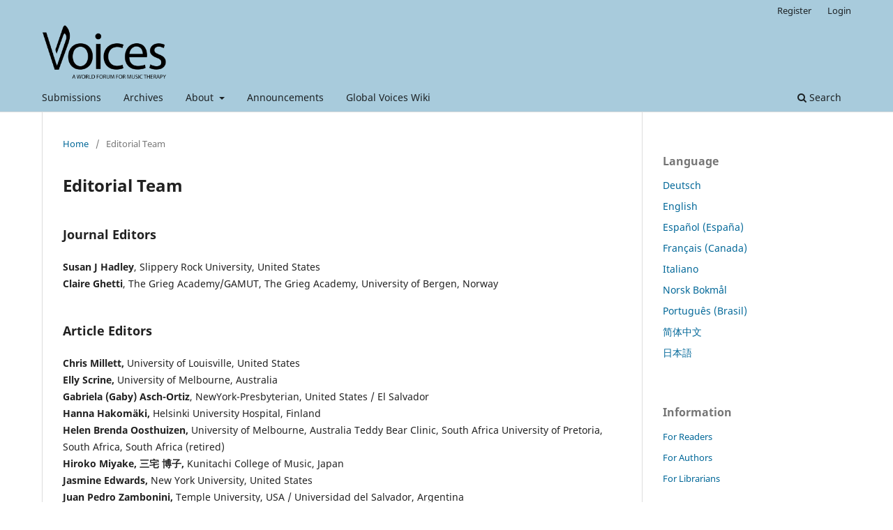

--- FILE ---
content_type: text/html; charset=utf-8
request_url: https://voices.no/index.php/voices/about/editorialTeam
body_size: 12952
content:
<!DOCTYPE html>
<html lang="en-US" xml:lang="en-US">
<head>
	<meta charset="utf-8">
	<meta name="viewport" content="width=device-width, initial-scale=1.0">
	<title>
		Editorial Team
							| Voices: A World Forum for Music Therapy
			</title>

	
<meta name="generator" content="Open Journal Systems 3.3.0.17">
	<link rel="stylesheet" href="https://voices.no/index.php/voices/$$$call$$$/page/page/css?name=stylesheet" type="text/css" /><link rel="stylesheet" href="https://voices.no/index.php/voices/$$$call$$$/page/page/css?name=font" type="text/css" /><link rel="stylesheet" href="https://voices.no/lib/pkp/styles/fontawesome/fontawesome.css?v=3.3.0.17" type="text/css" /><link rel="stylesheet" href="https://voices.no/public/journals/42/styleSheet.css?d=" type="text/css" />
</head>
<body class="pkp_page_about pkp_op_editorialTeam has_site_logo" dir="ltr">

	<div class="pkp_structure_page">

				<header class="pkp_structure_head" id="headerNavigationContainer" role="banner">
						
 <nav class="cmp_skip_to_content" aria-label="Jump to content links">
	<a href="#pkp_content_main">Skip to main content</a>
	<a href="#siteNav">Skip to main navigation menu</a>
		<a href="#pkp_content_footer">Skip to site footer</a>
</nav>

			<div class="pkp_head_wrapper">

				<div class="pkp_site_name_wrapper">
					<button class="pkp_site_nav_toggle">
						<span>Open Menu</span>
					</button>
										<div class="pkp_site_name">
																<a href="						https://voices.no/index.php/voices/index
					" class="is_img">
							<img src="https://voices.no/public/journals/42/pageHeaderLogoImage_en_US.png" width="570" height="254" alt="Voices-logo" />
						</a>
										</div>
				</div>

				
				<nav class="pkp_site_nav_menu" aria-label="Site Navigation">
					<a id="siteNav"></a>
					<div class="pkp_navigation_primary_row">
						<div class="pkp_navigation_primary_wrapper">
																				<ul id="navigationPrimary" class="pkp_navigation_primary pkp_nav_list">
								<li class="">
				<a href="https://voices.no/index.php/voices/about/submissions">
					Submissions
				</a>
							</li>
								<li class="">
				<a href="https://voices.no/index.php/voices/issue/archive">
					Archives
				</a>
							</li>
								<li class="">
				<a href="https://voices.no/index.php/voices/about">
					About
				</a>
									<ul>
																					<li class="">
									<a href="https://voices.no/index.php/voices/about">
										About the Journal
									</a>
								</li>
																												<li class="">
									<a href="https://voices.no/index.php/voices/about/editorialTeam">
										Editorial Team
									</a>
								</li>
																												<li class="">
									<a href="https://voices.no/index.php/voices/about/privacy">
										Privacy Statement
									</a>
								</li>
																												<li class="">
									<a href="https://voices.no/index.php/voices/about/contact">
										Contact
									</a>
								</li>
																		</ul>
							</li>
								<li class="">
				<a href="https://voices.no/index.php/voices/announcement">
					Announcements
				</a>
							</li>
								<li class="">
				<a href="https://wiki.uib.no/voices/index.php/Main_Page">
					Global Voices Wiki
				</a>
							</li>
			</ul>

				

																						<div class="pkp_navigation_search_wrapper">
									<a href="https://voices.no/index.php/voices/search" class="pkp_search pkp_search_desktop">
										<span class="fa fa-search" aria-hidden="true"></span>
										Search
									</a>
								</div>
													</div>
					</div>
					<div class="pkp_navigation_user_wrapper" id="navigationUserWrapper">
							<ul id="navigationUser" class="pkp_navigation_user pkp_nav_list">
								<li class="profile">
				<a href="https://voices.no/index.php/voices/user/register">
					Register
				</a>
							</li>
								<li class="profile">
				<a href="https://voices.no/index.php/voices/login">
					Login
				</a>
							</li>
										</ul>

					</div>
				</nav>
			</div><!-- .pkp_head_wrapper -->
		</header><!-- .pkp_structure_head -->

						<div class="pkp_structure_content has_sidebar">
			<div class="pkp_structure_main" role="main">
				<a id="pkp_content_main"></a>

<div class="page page_editorial_team">
	<nav class="cmp_breadcrumbs" role="navigation" aria-label="You are here:">
	<ol>
		<li>
			<a href="https://voices.no/index.php/voices/index">
				Home
			</a>
			<span class="separator">/</span>
		</li>
		<li class="current">
			<span aria-current="page">
									Editorial Team
							</span>
		</li>
	</ol>
</nav>

	<h1>
		Editorial Team
	</h1>
		<h2>Journal Editors</h2>
<p><strong>Susan J Hadley</strong>, Slippery Rock University, United States<br /><strong>Claire Ghetti</strong>, The Grieg Academy/GAMUT, The Grieg Academy, University of Bergen, Norway</p>
<h2>Article Editors</h2>
<p><strong>Chris Millett, </strong>University of Louisville, United States<strong><br />Elly Scrine, </strong> University of Melbourne, Australia<br /><strong>Gabriela (Gaby) Asch-Ortiz</strong>, NewYork-Presbyterian, United States / El Salvador<br /><strong>Hanna Hakomäki,</strong> Helsinki University Hospital, Finland<br /><strong>Helen Brenda Oosthuizen,</strong> University of Melbourne, Australia Teddy Bear Clinic, South Africa University of Pretoria, South Africa, South Africa (retired)<br /><strong>Hiroko Miyake, </strong><strong>三宅</strong> <strong>博子</strong><strong>,</strong> Kunitachi College of Music, Japan<br /><strong>Jasmine Edwards,</strong> New York University, United States<br /><strong>Juan Pedro Zambonini, </strong>Temple University, USA / Universidad del Salvador, Argentina<br /><strong>Juanita Eslava-Mejia, </strong>Colombia<br /><strong>Lizandra Maia,</strong> Brazilian Conservatory of Music, Rio de Janeiro / Landsbyen Sølund, Denmark<br /><strong>Lynn Gumert,</strong> United States<br /><strong>Maevon Gumble,</strong> Shenandoah University, United States<br /><strong>Mariane Oselame,</strong> Brazil<br /><strong>Ming Yuan Low, </strong><strong>刘明元</strong><strong>, </strong>Berklee College of Music, United States<br /><strong>Nami Yoshihara, </strong>Japan<br /><strong>Nicky Haire, </strong>Queen Margaret University, Edinburgh, United Kingdom<br /><strong>Nsamu Moonga, </strong>University of Pretoria, South Africa<br /><strong>Rebecca West,</strong> United States<br /><strong>Rika Ikuno, </strong><strong>生野　里花</strong><strong>, </strong>Ochanomizu University, Tokai University, Japan<br /><strong>Tanya Marie Silveira, </strong>Australia<br /><strong>Tim Honig, </strong>Westfield State University, United States<br /><strong>Yu-Ling Chen, 陳譽齡,</strong> Queens University of Charlotte, United States</p>
<h2>Copy Editors</h2>
<p><strong>Heather Wagner, </strong>Southern Connecticut State University, United States<br /><strong>Kate Apley,</strong> Nordoff and Robbins, United Kingdom<br /><strong>Kate Fawcett,</strong> University of Birmingham / Royal Birmingham Conservatoire, England, United Kingdom<br /><strong>Katelyn, Beebe,</strong> United States<br /><strong>Livia Umeda,</strong> United States<br /><strong>Marcus Bull,</strong> United Kingdom<br /><strong>Matteo Maienza,</strong> Italy</p>
<h2>Production Editor</h2>
<p><strong>Hanne Fosheim</strong>, NORCE - Norwegian Research Centre, Norway</p>
<h2>Layout Editor</h2>
<p><strong>Haruna Inagaki</strong>, The Grieg Academy/GAMUT &amp; Institute for Design, University of Bergen, Norway</p>
<h2>Accessibility Editor</h2>
<p><strong>Maren Metell, </strong>GAMUT, The Grieg Academy, University of Bergen, Norway</p>
<h2>Communications Editor</h2>
<p><strong>Lea Cheung,</strong> Hong Kong<br /><strong>Xavier Saldes Martí,</strong> Germany</p>
<h2>Abstract Translators</h2>
<p><strong>Verena Hopfner</strong>, Germany<br /><strong>Kathryn Eberle Cotter</strong>, Create and Connect Therapy, United States of America<br /><strong>Hyun Ju Chong</strong>, Ewha Womans University, Korea, Republic of<br /><strong>Claudio Cominardi</strong>, Italy<br /><strong>Camila Siqueira Gouvea Acosta Goncalves</strong>, Brazil<br /><strong>Mayra Hugo</strong>, Somos Sonido, Uruguay<br /><strong>Danielle Jakubiak</strong>, Canada<br /><strong>Reiko Koyanagi</strong>, Japan</p>
<h2>WIKI Moderators</h2>
<p><strong>Maren Metell</strong>, Nordoff Robbins, London, UK/University of Bergen, Norway<br /><strong>Lucy Bolger</strong>, University of Melbourne, Australia</p>
<p> </p>
</div><!-- .page -->

	</div><!-- pkp_structure_main -->

									<div class="pkp_structure_sidebar left" role="complementary" aria-label="Sidebar">
				<div class="pkp_block block_language">
	<h2 class="title">
		Language
	</h2>

	<div class="content">
		<ul>
							<li class="locale_de_DE" lang="de-DE">
					<a href="https://voices.no/index.php/voices/user/setLocale/de_DE?source=%2Findex.php%2Fvoices%2Fabout%2FeditorialTeam">
						Deutsch
					</a>
				</li>
							<li class="locale_en_US current" lang="en-US">
					<a href="https://voices.no/index.php/voices/user/setLocale/en_US?source=%2Findex.php%2Fvoices%2Fabout%2FeditorialTeam">
						English
					</a>
				</li>
							<li class="locale_es_ES" lang="es-ES">
					<a href="https://voices.no/index.php/voices/user/setLocale/es_ES?source=%2Findex.php%2Fvoices%2Fabout%2FeditorialTeam">
						Español (España)
					</a>
				</li>
							<li class="locale_fr_CA" lang="fr-CA">
					<a href="https://voices.no/index.php/voices/user/setLocale/fr_CA?source=%2Findex.php%2Fvoices%2Fabout%2FeditorialTeam">
						Français (Canada)
					</a>
				</li>
							<li class="locale_it_IT" lang="it-IT">
					<a href="https://voices.no/index.php/voices/user/setLocale/it_IT?source=%2Findex.php%2Fvoices%2Fabout%2FeditorialTeam">
						Italiano
					</a>
				</li>
							<li class="locale_nb_NO" lang="nb-NO">
					<a href="https://voices.no/index.php/voices/user/setLocale/nb_NO?source=%2Findex.php%2Fvoices%2Fabout%2FeditorialTeam">
						Norsk Bokmål
					</a>
				</li>
							<li class="locale_pt_BR" lang="pt-BR">
					<a href="https://voices.no/index.php/voices/user/setLocale/pt_BR?source=%2Findex.php%2Fvoices%2Fabout%2FeditorialTeam">
						Português (Brasil)
					</a>
				</li>
							<li class="locale_zh_CN" lang="zh-CN">
					<a href="https://voices.no/index.php/voices/user/setLocale/zh_CN?source=%2Findex.php%2Fvoices%2Fabout%2FeditorialTeam">
						简体中文
					</a>
				</li>
							<li class="locale_ja_JP" lang="ja-JP">
					<a href="https://voices.no/index.php/voices/user/setLocale/ja_JP?source=%2Findex.php%2Fvoices%2Fabout%2FeditorialTeam">
						日本語
					</a>
				</li>
					</ul>
	</div>
</div><!-- .block_language -->
<div class="pkp_block block_information">
	<h2 class="title">Information</h2>
	<div class="content">
		<ul>
							<li>
					<a href="https://voices.no/index.php/voices/information/readers">
						For Readers
					</a>
				</li>
										<li>
					<a href="https://voices.no/index.php/voices/information/authors">
						For Authors
					</a>
				</li>
										<li>
					<a href="https://voices.no/index.php/voices/information/librarians">
						For Librarians
					</a>
				</li>
					</ul>
	</div>
</div>

			</div><!-- pkp_sidebar.left -->
			</div><!-- pkp_structure_content -->

<div class="pkp_structure_footer_wrapper" role="contentinfo">
	<a id="pkp_content_footer"></a>

	<div class="pkp_structure_footer">

					<div class="pkp_footer_content">
				<p>E-ISSN 1504-1611</p>
<p>Published by <a href="http://www.gamut.no/">GAMUT - Grieg Academy Music Therapy Research Centre (NORCE &amp; University of Bergen)</a></p>
<p><a href="https://uustatus.no/nb/erklaringer/publisert/ef331f1f-a6f4-4d93-b68e-b6c4b36824d3">Accessibility statement</a></p>
			</div>
		
		<div class="pkp_brand_footer" role="complementary">
			<a href="https://voices.no/index.php/voices/about/aboutThisPublishingSystem">
				<img alt="More information about the publishing system, Platform and Workflow by OJS/PKP." src="https://voices.no/templates/images/ojs_brand.png">
			</a>
		</div>
	</div>
</div><!-- pkp_structure_footer_wrapper -->

</div><!-- pkp_structure_page -->

<script src="https://voices.no/lib/pkp/lib/vendor/components/jquery/jquery.min.js?v=3.3.0.17" type="text/javascript"></script><script src="https://voices.no/lib/pkp/lib/vendor/components/jqueryui/jquery-ui.min.js?v=3.3.0.17" type="text/javascript"></script><script src="https://voices.no/plugins/themes/default/js/lib/popper/popper.js?v=3.3.0.17" type="text/javascript"></script><script src="https://voices.no/plugins/themes/default/js/lib/bootstrap/util.js?v=3.3.0.17" type="text/javascript"></script><script src="https://voices.no/plugins/themes/default/js/lib/bootstrap/dropdown.js?v=3.3.0.17" type="text/javascript"></script><script src="https://voices.no/plugins/themes/default/js/main.js?v=3.3.0.17" type="text/javascript"></script>


</body>
</html>


--- FILE ---
content_type: text/css
request_url: https://voices.no/public/journals/42/styleSheet.css?d=
body_size: 131
content:
header.main-header {
background-color: #00669957;
}
nav.navbar.navbar-expand-lg.navbar-light{
background-color: #00669954;
}
